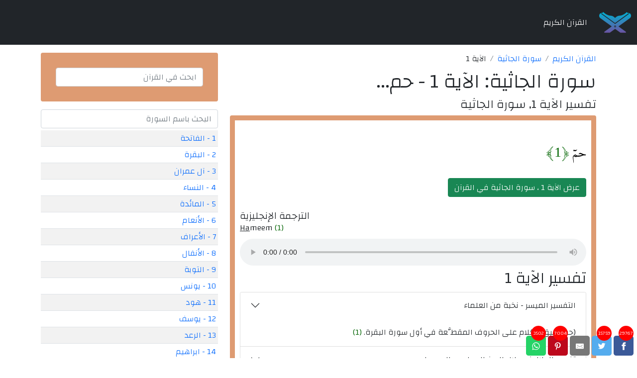

--- FILE ---
content_type: text/html; charset=UTF-8
request_url: https://www.quranglobal.net/ar/surah/al-jaathiya/aya-1/
body_size: 15163
content:
<!DOCTYPE html>
<html lang="ar" dir="rtl">
    <head>
        <meta http-equiv="Content-Type" content="text/html; charset=utf-8">
<meta name="viewport" content="width=device-width, initial-scale=1.0">
<title>الآية 1 - سورة الجاثية: (حم...)</title>
<meta name="description" content="تفسير الآية 1 - سورة الجاثية: (حم...) القراءة والاستماع والتنزيل">
<meta name="keywords" content="سورة الجاثية الآية 1">

<meta property="og:locale" content="ar" />
<meta property="og:url" content="https://www.quranglobal.net/ar/surah/al-jaathiya/aya-1/">
<meta property="og:type" content="article" />
<meta property="og:title" content="الآية 1 - سورة الجاثية: (حم...)" />
<meta property="og:description" content="تفسير الآية 1 - سورة الجاثية: (حم...) القراءة والاستماع والتنزيل">
<meta property="og:site_name" content="QuranGlobal.net" />
<meta property="og:image" content="https://www.quranglobal.net/modules/quran/data/images/ayas-2/al-jaathiya_1.jpg">
<meta property="og:image:width" content="675" />
<meta property="og:image:height" content="960" />
<meta property="og:image:alt" content="الآية 1 - سورة الجاثية: (حم...)" />

<meta name="twitter:card" content="summary">
<meta name="twitter:site" content="QuranGlobal.net" />
<meta name="twitter:title" content="الآية 1 - سورة الجاثية: (حم...)">
<meta name="twitter:description" content="تفسير الآية 1 - سورة الجاثية: (حم...) القراءة والاستماع والتنزيل">
<meta name="twitter:image" content="https://www.quranglobal.net/modules/quran/data/images/ayas-2/al-jaathiya_1.jpg" />
<meta name="twitter:image:alt" content="الآية 1 - سورة الجاثية: (حم...)">

<link rel="canonical" href="https://www.quranglobal.net/ar/surah/al-jaathiya/aya-1/" />
<link rel="apple-touch-icon" sizes="57x57" href="/favicons/apple-icon-57x57.png">
<link rel="apple-touch-icon" sizes="60x60" href="/favicons/apple-icon-60x60.png">
<link rel="apple-touch-icon" sizes="72x72" href="/favicons/apple-icon-72x72.png">
<link rel="apple-touch-icon" sizes="76x76" href="/favicons/apple-icon-76x76.png">
<link rel="apple-touch-icon" sizes="114x114" href="/favicons/apple-icon-114x114.png">
<link rel="apple-touch-icon" sizes="120x120" href="/favicons/apple-icon-120x120.png">
<link rel="apple-touch-icon" sizes="144x144" href="/favicons/apple-icon-144x144.png">
<link rel="apple-touch-icon" sizes="152x152" href="/favicons/apple-icon-152x152.png">
<link rel="apple-touch-icon" sizes="180x180" href="/favicons/apple-icon-180x180.png">
<link rel="icon shortcut" type="image/png" sizes="192x192"  href="/favicons/android-icon-192x192.png">
<link rel="icon" type="image/png" sizes="32x32" href="/favicons/favicon-32x32.png">
<link rel="icon" type="image/png" sizes="96x96" href="/favicons/favicon-96x96.png">
<link rel="icon" type="image/png" sizes="16x16" href="/favicons/favicon-16x16.png">
<meta name="msapplication-TileColor" content="#ffffff">
<meta name="msapplication-TileImage" content="/favicons/ms-icon-144x144.png">
<meta name="theme-color" content="#ffffff">

<meta name="robots" content="index, follow" />
<meta name="robots" content="all" />
    <link rel="stylesheet" href="https://www.quranglobal.net/libs/bootstrap-rtl/bootstrap.rtl.min.css" type="text/css" />
    <link rel="stylesheet" href="/style.css" type="text/css" />
    <link rel="stylesheet" href="/style-rtl.css" media="all">
    <link rel="stylesheet" href="/style-print.css" media="print">
    <link rel="stylesheet" href="/style-print-rtl.css" media="print">

<link rel="alternate" href="https://www.quranglobal.net/surah/al-jaathiya/aya-1/" hreflang="x-default">	
<link rel="alternate" href="https://www.quranglobal.net/surah/al-jaathiya/aya-1/" hreflang="en">	
<link rel="alternate" href="https://www.quranglobal.net/ur/surah/al-jaathiya/aya-1/" hreflang="ur">	
<link rel="alternate" href="https://www.quranglobal.net/id/surah/al-jaathiya/aya-1/" hreflang="id">	
<link rel="alternate" href="https://www.quranglobal.net/tr/surah/al-jaathiya/aya-1/" hreflang="tr">	

<link rel="manifest" href="/manifest.json">
<script type='text/javascript'>
    var website_data = {"lang": "ar", "absolute_url": "https://www.quranglobal.net", "absolute_url_lang": "https://www.quranglobal.net/ar", "ajax_url": "https://www.quranglobal.net/ajax.php"};
</script>
<script async src="https://pagead2.googlesyndication.com/pagead/js/adsbygoogle.js?client=ca-pub-6872751551938381"
     crossorigin="anonymous"></script><link rel="preconnect" href="https://fonts.googleapis.com/">
<!-- Global site tag (gtag.js) - Google Analytics -->
<script async src="https://www.googletagmanager.com/gtag/js?id=G-HS7KMSB2F3"></script>
<script>
  window.dataLayer = window.dataLayer || [];
  function gtag(){dataLayer.push(arguments);}
  gtag('js', new Date());

  gtag('config', 'G-HS7KMSB2F3');
</script>
<script>
    function waitFor(t, i) {
        var n = function (t, i) {
            return void 0 !== t[i[0]] && (!(i.length > 1) || n(t[i[0]], i.slice(1)))
        }, o = !1;
        if ("string" == typeof t && (o = !n(window, t.split("."))), "object" == typeof t)
            for (var e = 0; e < t.length; e++)
                n(window, t[e].split(".")) || (o = !0);
        if (o)
            return setTimeout(function () {
                waitFor(t, i)
            }, 10);
        "function" == typeof i && i()
    }
</script>
<meta property="fb:pages" content="107303228680923" />
        <link rel="stylesheet" href="https://www.quranglobal.net/modules/quran/style.css" type="text/css" />
                    <link rel="stylesheet" href="https://www.quranglobal.net/modules/quran/style-rtl.css" media="all">
            </head>
    <body>
        <div class="header">
    <nav class="navbar navbar-expand-lg navbar-dark bg-dark">
        <div class="container-fluid">
            <a class="navbar-brand" href="https://www.quranglobal.net/ar/"><img height="64" width="64" src="https://www.quranglobal.net/images/quran.png" alt="الصفحة الرئيسية Salatok.com"></a>
            <button class="navbar-toggler" type="button" data-bs-toggle="collapse" data-bs-target="#header-navbar-content" aria-controls="header-navbar-content" aria-expanded="false" aria-label="Toggle navigation">
                <span class="navbar-toggler-icon"></span>
            </button>
            <div class="collapse navbar-collapse" id="header-navbar-content">
                <ul class="navbar-nav me-auto mb-2 mb-lg-0">
                    <li class="nav-item">
                        <a class="nav-link active" aria-current="page" href="https://www.quranglobal.net/ar/">القرآن الكريم</a>
                    </li>
                </ul>
            </div>
        </div>
    </nav>
</div>        <div class="container">
            <div class="row mt-3">
                            
                <div class="content col-md-8">
                        <nav aria-label="breadcrumb" class="breadcrumb-nav">
        <ol class="breadcrumb mb-0" itemscope itemtype="https://schema.org/BreadcrumbList">
                            <li  itemprop="itemListElement" itemscope itemtype="https://schema.org/ListItem" class="breadcrumb-item">
                                            <a href="https://www.quranglobal.net/ar/" itemprop="item">
                            <span itemprop="name">القرآن الكريم</span>
                        </a>
                                        <meta itemprop="position" content="1" />
                </li>
                                <li  itemprop="itemListElement" itemscope itemtype="https://schema.org/ListItem" class="breadcrumb-item">
                                            <a href="https://www.quranglobal.net/ar/surah/al-jaathiya/" itemprop="item">
                            <span itemprop="name">سورة الجاثية</span>
                        </a>
                                        <meta itemprop="position" content="2" />
                </li>
                                <li  itemprop="itemListElement" itemscope itemtype="https://schema.org/ListItem" class="breadcrumb-item">
                                            <span itemprop="name">الآية 1</span>
                                        <meta itemprop="position" content="3" />
                </li>
                        </ol>    
    </nav>       
                        <h1>سورة الجاثية: الآية 1 - حم...</h1>
                    <h2 class="h4">تفسير الآية 1, سورة الجاثية</h2>
                    <div class="tafsir-page">
                        <div id="aya-1" class="aya tafsir-aya-c">
                            <div class="ar-aya aya-rtl quran-font">حمٓ <label>﴿1﴾</label></div>
                                                        <div class="mb-3 mt-3"><a class="btn btn-success" href="https://www.quranglobal.net/ar/surah/al-jaathiya/#aya-1">عرض الآية 1 ، سورة الجاثية في القرآن</a></div>                               
                                                                                    <div class="transliterated-aya-en aya-ltr"">
                                <h2 class="h5 mb-0">الترجمة الإنجليزية</h2>
                                <u>Ha</u>meem <label>(1)</label>
                            </div>
                            <div class="audio">
                                <audio controls class="w-100">
                                    <source src="https://download.quranicaudio.com/verses/Minshawi/Murattal/mp3/045001.mp3" type="audio/mpeg">
                                    Your browser does not support the audio element.
                                </audio>
                            </div>   
                                                            <h2>تفسير الآية 1</h2>
                                <div class="accordion" id="tafsir-aya-accordion">
                                                                                                                        <div class="accordion-item">
                                                <h2 class="accordion-header"  id="heading-1">
                                                    <button type="button" class="accordion-button collapsed" data-bs-toggle="collapse" data-bs-target="#tafsir-aya-collapse-1">التفسير الميسر - نخبة من العلماء</button>									
                                                </h2>
                                                <div id="tafsir-aya-collapse-1" class="accordion-collapse collapse show" aria-labelledby="heading-1" data-bs-parent="#tafsir-aya-accordion">
                                                    <div class="accordion-body">
                                                        (حم) سبق الكلام على الحروف المقطَّعة في أول سورة البقرة. <label>(1)</label>
                                                    </div>
                                                </div>
                                            </div>





                                                                                                                                                                    <div class="accordion-item">
                                                <h2 class="accordion-header"  id="heading-2">
                                                    <button type="button" class="accordion-button collapsed" data-bs-toggle="collapse" data-bs-target="#tafsir-aya-collapse-2">تفسير الجلالين - جلال الدين المحلي و السيوطي</button>									
                                                </h2>
                                                <div id="tafsir-aya-collapse-2" class="accordion-collapse collapse" aria-labelledby="heading-2" data-bs-parent="#tafsir-aya-accordion">
                                                    <div class="accordion-body">
                                                        «حم» الله أعلم بمراده به. <label>(1)</label>
                                                    </div>
                                                </div>
                                            </div>





                                                                                                                                                                    <div class="accordion-item">
                                                <h2 class="accordion-header"  id="heading-3">
                                                    <button type="button" class="accordion-button collapsed" data-bs-toggle="collapse" data-bs-target="#tafsir-aya-collapse-3">تفسير السعدي - عبد الرحمن بن ناصر بن عبد الله السعدي التميمي مفسر</button>									
                                                </h2>
                                                <div id="tafsir-aya-collapse-3" class="accordion-collapse collapse" aria-labelledby="heading-3" data-bs-parent="#tafsir-aya-accordion">
                                                    <div class="accordion-body">
                                                        تقدم تفسير الحروف المقطعة <label>(1)</label>
                                                    </div>
                                                </div>
                                            </div>





                                                                                                                                                                    <div class="accordion-item">
                                                <h2 class="accordion-header"  id="heading-4">
                                                    <button type="button" class="accordion-button collapsed" data-bs-toggle="collapse" data-bs-target="#tafsir-aya-collapse-4">تفسير ابن كثير - عماد الدين أبي الفداء إسماعيل بن كثير القرشي</button>									
                                                </h2>
                                                <div id="tafsir-aya-collapse-4" class="accordion-collapse collapse" aria-labelledby="heading-4" data-bs-parent="#tafsir-aya-accordion">
                                                    <div class="accordion-body">
                                                        قد اختلف المفسرون في الحروف المقطعة التي في أوائل السور فمنهم من قال هي مما استأثر الله بعلمه فردوا علمها إلى الله ولم يفسرها حكاه القرطبي في تفسره عن أبي بكر وعمر وعثمان وعلي وابن مسعود رضي الله عنهم أجمعين وقاله عامر الشعبي وسفيان الثوري والربيع بن خيثم واختاره أبو حاتم بن حبان.ومنهم من فسرها واختلف هؤلاء في معناها فقال عبدالرحمن بن زيد بن أسلم إنما هي أسماء السور.قال العلامة أبو القاسم محمود بن عمر الزمخشري في تفسيره وعليه إطباق الأكثر ونقل عن سيبويه أنه نص عليه ويعتضد لهذا بما ورد في الصحيحين عن أبي هريرة أن رسول الله صلى الله عليه وسلم كان يقرأ في صلاة الصبح يوم الجمعة "الم" السجدة و "هل أتى على الإنسان" وقال سفيان الثوري عن ابن أبي نجيح عن مجاهد أنه قال: الم وحم والمص وص.فواتح افتتح الله بها القرآن وكذا قال غيره عن مجاهد وقال مجاهد في رواية أبي حذيفة موسى بن مسعود عن شبل عن ابن أبي نجيح عنه أنه قال الم اسم من أسماء القرآن وهكذا وقال قتادة وزيد بن أسلم ولعل هذا يرجع إلى معنى قول عبدالرحمن بن زيد بن أسلم أنه اسم من أسماء السور فإن كل سورة يطلق عليها اسم القرآن فإنه يبعد أن يكون المص اسما للقرآن كله لأن المتبادر إلى فهم سامع من يقول قرأت المص إنما ذلك عبارة عن سورة الأعراف لا لمجموع القرآن والله أعلم.وقيل هي اسم من أسماء الله تعالى فقال عنها في فواتح السور من أسماء الله تعالى وكذلك قال سالم بن عبدالله وإسماعيل بن عبدالرحمن السدي الكبير وقال شعبة عن السدي بلغني أن ابن عباس قال الم اسم من أسماء الله الأعظم.هكذا رواه ابن أبي حاتم من حديث شعبة ورواه ابن جرير عن بندار عن ابن مهدي عن شعبة قال سألت السدي عن حم وطس والم فقال قال ابن عباس هي اسم الله الأعظم. <label>(1)</label>
                                                    </div>
                                                </div>
                                            </div>





                                                                                                                                                                    <div class="accordion-item">
                                                <h2 class="accordion-header"  id="heading-5">
                                                    <button type="button" class="accordion-button collapsed" data-bs-toggle="collapse" data-bs-target="#tafsir-aya-collapse-5">تفسير الوسيط لطنطاوي - محمد سيد طنطاوي</button>									
                                                </h2>
                                                <div id="tafsir-aya-collapse-5" class="accordion-collapse collapse" aria-labelledby="heading-5" data-bs-parent="#tafsir-aya-accordion">
                                                    <div class="accordion-body">
                                                        مقدمة وتمهيد1- سورة «الجاثية» هي السورة الخامسة والأربعون في ترتيب المصحف. وكان نزولها بعد سورة «الدخان» . وعدد آياتها سبع وثلاثون آية في المصحف الكوفي، وست وثلاثون في غيره، لاختلافهم في قوله- تعالى- حم، هل هو آية مستقلة أولا.2- وقد افتتحت هذه السورة بالثناء على القرآن الكريم، وبدعوة الناس إلى التدبر والتأمل في هذا الكون العجيب، وما اشتمل عليه من سموات وأرض، ومن ليل ونهار، ومن أمطار ورياح.. فإن هذا التأمل من شأنه أن يهدى إلى الحق، وإلى أن لهذا الكون إلها واحدا قادرا حكيما، هو الله رب العالمين.قال- تعالى-: تَنْزِيلُ الْكِتابِ مِنَ اللَّهِ الْعَزِيزِ الْحَكِيمِ. إِنَّ فِي السَّماواتِ وَالْأَرْضِ لَآياتٍ لِلْمُؤْمِنِينَ. وَفِي خَلْقِكُمْ وَما يَبُثُّ مِنْ دابَّةٍ آياتٌ لِقَوْمٍ يُوقِنُونَ.3- ثم توعد- سبحانه- بعد ذلك الأفاكين بأشد أنواع العذاب، لإصرارهم على كفرهم، واتخاذهم آيات الله هزوا.قال- تعالى-: وَيْلٌ لِكُلِّ أَفَّاكٍ أَثِيمٍ. يَسْمَعُ آياتِ اللَّهِ تُتْلى عَلَيْهِ، ثُمَّ يُصِرُّ مُسْتَكْبِراً كَأَنْ لَمْ يَسْمَعْها، فَبَشِّرْهُ بِعَذابٍ أَلِيمٍ. وَإِذا عَلِمَ مِنْ آياتِنا شَيْئاً اتَّخَذَها هُزُواً أُولئِكَ لَهُمْ عَذابٌ مُهِينٌ.4- ثم انتقلت السورة الكريمة إلى بيان جانب من نعم الله- تعالى- على خلقه، تلك النعم التي تتمثل في البحر وما اشتمل عليه من خيرات، وفي السموات والأرض وما فيهما من منافع.قال- سبحانه-: اللَّهُ الَّذِي سَخَّرَ لَكُمُ الْبَحْرَ لِتَجْرِيَ الْفُلْكُ فِيهِ بِأَمْرِهِ، وَلِتَبْتَغُوا مِنْ فَضْلِهِ، وَلَعَلَّكُمْ تَشْكُرُونَ. وَسَخَّرَ لَكُمْ ما فِي السَّماواتِ وَما فِي الْأَرْضِ جَمِيعاً مِنْهُ إِنَّ فِي ذلِكَ لَآياتٍ لِقَوْمٍ يَتَفَكَّرُونَ.5- ثم بين- سبحانه- موقف بنى إسرائيل من نعم الله- تعالى-، وكيف أنهم قابلوا ذلك بالاختلاف والبغي، ونهى- سبحانه- نبيه صلّى الله عليه وسلّم عن الاستماع إليهم، وبين أنه لا يستوي عنده- عز وجل- الذين اجترحوا السيئات، والذين عملوا الصالحات.فقال- تعالى-: أَمْ حَسِبَ الَّذِينَ اجْتَرَحُوا السَّيِّئاتِ، أَنْ نَجْعَلَهُمْ كَالَّذِينَ آمَنُوا وَعَمِلُوا الصَّالِحاتِ، سَواءً مَحْياهُمْ وَمَماتُهُمْ ساءَ ما يَحْكُمُونَ. وَخَلَقَ اللَّهُ السَّماواتِ وَالْأَرْضَ بِالْحَقِّ، وَلِتُجْزى كُلُّ نَفْسٍ بِما كَسَبَتْ وَهُمْ لا يُظْلَمُونَ.ثم حكى بعض الأقوال الباطلة التي تفوه بها الكافرون، ورد عليها بما يزهقها ويثبت كذبها، قال- تعالى-: وَقالُوا ما هِيَ إِلَّا حَياتُنَا الدُّنْيا نَمُوتُ وَنَحْيا وَما يُهْلِكُنا إِلَّا الدَّهْرُ، وَما لَهُمْ بِذلِكَ مِنْ عِلْمٍ إِنْ هُمْ إِلَّا يَظُنُّونَ. وَإِذا تُتْلى عَلَيْهِمْ آياتُنا بَيِّناتٍ ما كانَ حُجَّتَهُمْ إِلَّا أَنْ قالُوا ائْتُوا بِآبائِنا إِنْ كُنْتُمْ صادِقِينَ. قُلِ اللَّهُ يُحْيِيكُمْ، ثُمَّ يُمِيتُكُمْ ثُمَّ يَجْمَعُكُمْ إِلى يَوْمِ الْقِيامَةِ لا رَيْبَ فِيهِ. وَلكِنَّ أَكْثَرَ النَّاسِ لا يَعْلَمُونَ.6- ثم أخذت السورة الكريمة في أواخرها، في بيان أهوال يوم القيامة، وفي بيان عاقبة الأخيار وعاقبة الأشرار.قال- تعالى-: فَأَمَّا الَّذِينَ آمَنُوا وَعَمِلُوا الصَّالِحاتِ فَيُدْخِلُهُمْ رَبُّهُمْ فِي رَحْمَتِهِ ذلِكَ هُوَ الْفَوْزُ الْمُبِينُ. وَأَمَّا الَّذِينَ كَفَرُوا، أَفَلَمْ تَكُنْ آياتِي تُتْلى عَلَيْكُمْ، فَاسْتَكْبَرْتُمْ وَكُنْتُمْ قَوْماً مُجْرِمِينَ.7- ثم ختم- سبحانه- السورة الكريمة بالثناء على ذاته بما هو أهله، فقال- تعالى-: فَلِلَّهِ الْحَمْدُ رَبِّ السَّماواتِ وَرَبِّ الْأَرْضِ، رَبِّ الْعالَمِينَ، وَلَهُ الْكِبْرِياءُ فِي السَّماواتِ وَالْأَرْضِ وَهُوَ الْعَزِيزُ الْحَكِيمُ.هذا، والمتدبر في هذه السورة الكريمة، يراها تدعو الناس إلى التفكر فيما اشتمل عليه هذا الكون من آيات دالة على وحدانية الله- تعالى- وكمال قدرته، كما أنه يراها تحكى بشيء من التفصيل أقوال المشركين وترد عليها، وتبين سوء عاقبتهم كما يراها تسوق ألوانا من نعم الله على خلقه، وتدعو المؤمنين إلى التمسك بكتاب ربهم، وتبشرهم بأنهم متى فعلوا ذلك ظفروا برضوان الله تعالى وثوابه.فأما الذين آمنوا وعملوا الصالحات فيدخلهم ربهم في رحمته، ذلك هو الفوز المبين، كما يراها تهتم بتفصيل الحديث عن أهوال يوم القيامة، لكي يفيء الناس إلى رشدهم، ويستعدوا لاستقبال هذا اليوم بالإيمان والعمل الصالح.قال- تعالى-: وَتَرى كُلَّ أُمَّةٍ جاثِيَةً، كُلُّ أُمَّةٍ تُدْعى إِلى كِتابِهَا، الْيَوْمَ تُجْزَوْنَ ما كُنْتُمْ تَعْمَلُونَ. هذا كِتابُنا يَنْطِقُ عَلَيْكُمْ بِالْحَقِّ، إِنَّا كُنَّا نَسْتَنْسِخُ ما كُنْتُمْ تَعْمَلُونَ.نسأل الله- تعالى- أن ينجينا من أهوال هذا اليوم، وأن يحشرنا مع النبيين والصديقين والشهداء والصالحين وحسن أولئك رفيقا. ذلك الفضل من الله، وكفى بالله عليما.وصلى الله على سيدنا محمد وعلى آله وصحبه وسلم.سورة " الجاثية " من السور التى افتتحت ببعض حروف التهجى ، وقد سبق أن قلنا ، إن هذه الحروف الرأى الراجح فى معناها ، أنها سيقت للتنبيه على إعجاز القرآن ، وعلى أنه من عند الله - عز وجل - . <label>(1)</label>
                                                    </div>
                                                </div>
                                            </div>





                                                                                                                                                                    <div class="accordion-item">
                                                <h2 class="accordion-header"  id="heading-6">
                                                    <button type="button" class="accordion-button collapsed" data-bs-toggle="collapse" data-bs-target="#tafsir-aya-collapse-6">تفسير البغوي - الحسين بن مسعود البغوي أبو محمد</button>									
                                                </h2>
                                                <div id="tafsir-aya-collapse-6" class="accordion-collapse collapse" aria-labelledby="heading-6" data-bs-parent="#tafsir-aya-accordion">
                                                    <div class="accordion-body">
                                                        مكية، " حم " <label>(1)</label>
                                                    </div>
                                                </div>
                                            </div>





                                                                                                                                                                    <div class="accordion-item">
                                                <h2 class="accordion-header"  id="heading-7">
                                                    <button type="button" class="accordion-button collapsed" data-bs-toggle="collapse" data-bs-target="#tafsir-aya-collapse-7">تفسير القرطبي - أبو عبد الله محمد بن أحمد الأنصاري القرطبي</button>									
                                                </h2>
                                                <div id="tafsir-aya-collapse-7" class="accordion-collapse collapse" aria-labelledby="heading-7" data-bs-parent="#tafsir-aya-accordion">
                                                    <div class="accordion-body">
                                                        سورة الجاثية مكية كلها في قول الحسن وجابر وعكرمة .وقال ابن عباس وقتادة : إلا آية , هي " قل للذين آمنوا يغفروا للذين لا يرجون أيام الله " [ الجاثية : 14 ] نزلت بالمدينة في عمر بن الخطاب رضي الله عنه ; ذكره الماوردي .وقال المهدوي والنحاس عن ابن عباس : إنها نزلت في عمر رضي الله عنه , شتمه رجل من المشركين بمكة قبل الهجرة .فأراد أن يبطش به , فأنزل الله عز وجل : " قل للذين آمنوا يغفروا للذين لا يرجون أيام الله " [ الجاثية : 14 ] ثم نسخت بقوله : " فاقتلوا المشركين حيث وجدتموهم " [ التوبة : 5 ] .فالسورة كلها مكية على هذا من غير خلاف .وهي سبع وثلاثون آية .وقيل ست .اختلف في معناه ; فقال عكرمة : قال النبي صلى الله عليه وسلم : ( " حم " اسم من أسماء الله تعالى وهي مفاتيح خزائن ربك ) قال ابن عباس : " حم " اسم الله الأعظم .وعنه : " الر " و " حم " و " ن " حروف الرحمن مقطعة .وعنه أيضا : اسم من أسماء الله تعالى أقسم به .وقال قتادة : إنه اسم من أسماء القرآن .مجاهد : فواتح السور .وقال عطاء الخراساني : الحاء افتتاح اسمه حميد وحنان وحليم وحكيم , والميم افتتاح اسمه ملك ومجيد ومنان ومتكبر ومصور ; يدل عليه ما روى أنس أن أعرابيا سأل النبي صلى الله عليه وسلم : ما " حم " فإنا لا نعرفها في لساننا ؟ فقال النبي صلى الله عليه وسلم : ( بدء أسماء وفواتح سور ) وقال الضحاك والكسائي : معناه قضي ما هو كائن .كأنه أراد الإشارة إلى تهجي " حم " ; لأنها تصير حم بضم الحاء وتشديد الميم ; أي قضي ووقع .وقال كعب بن مالك : فلما تلاقيناهم ودارت بنا الرحى وليس لأمر حمه الله مدفع وعنه أيضا : إن المعنى حم أمر الله أي قرب ; كما قال الشاعر : قد حم يومي فسر قوم قوم بهم غفلة ونوم ومنه سميت الحمى ; لأنها تقرب من المنية .والمعنى المراد قرب نصره لأوليائه , وانتقامه من أعدائه كيوم بدر .وقيل : حروف هجاء ; قال الجرمي : ولهذا تقرأ ساكنة الحروف فخرجت مخرج التهجي وإذا سميت سورة بشيء من هذه الحروف أعربت ; فتقول : قرأت " حم " فتنصب ; قال الشاعر : يذكرني حاميم والرمح شاجر فهلا تلا حاميم قبل التقدم وقرأ عيسى بن عمر الثقفي : " حم " بفتح الميم على معنى اقرأ حم أو لالتقاء الساكنين .ابن أبي إسحاق وأبو السمال بكسرها .والإمالة والكسر للالتقاء الساكنين , أو على وجه القسم .وقرأ أبو جعفر بقطع الحاء من الميم .الباقون بالوصل .وكذلك في " حم .عسق " .وقرأ أبو عمرو وأبو بكر وحمزة والكسائي وخلف وابن ذكوان بالإمالة في الحاء .وروي عن أبي عمرو بين اللفظين وهي قراءة نافع وأبي جعفر وشيبة .الباقون بالفتح مشبعا . <label>(1)</label>
                                                    </div>
                                                </div>
                                            </div>





                                                                                                                                                                    <div class="accordion-item">
                                                <h2 class="accordion-header"  id="heading-8">
                                                    <button type="button" class="accordion-button collapsed" data-bs-toggle="collapse" data-bs-target="#tafsir-aya-collapse-8">تفسير الطبري - الإمام أبو جعفر الطبري</button>									
                                                </h2>
                                                <div id="tafsir-aya-collapse-8" class="accordion-collapse collapse" aria-labelledby="heading-8" data-bs-parent="#tafsir-aya-accordion">
                                                    <div class="accordion-body">
                                                        القول في تأويل قوله تعالى :  حم (1)قد تقدم بياننا في معنى قوله (حم) . <label>(1)</label>
                                                    </div>
                                                </div>
                                            </div>





                                                                                                                                                                    <div class="accordion-item">
                                                <h2 class="accordion-header"  id="heading-92">
                                                    <button type="button" class="accordion-button collapsed" data-bs-toggle="collapse" data-bs-target="#tafsir-aya-collapse-92">تنوير المقباس من تفسير ابن عباس - عبد الله بن عباس بن عبد المطلب الهاشمي</button>									
                                                </h2>
                                                <div id="tafsir-aya-collapse-92" class="accordion-collapse collapse" aria-labelledby="heading-92" data-bs-parent="#tafsir-aya-accordion">
                                                    <div class="accordion-body">
                                                        .حم (1)تقدم القول في نظائره ، وهذه جملة مستقلة . <label>(1)</label>
                                                    </div>
                                                </div>
                                            </div>





                                                                                                                </div>
                                                    </div>
                    </div>
                    <div class="quran-page-image text-center">
                        <img alt="الآية 1 - سورة الجاثية: (حم...)" width="1024" src="https://www.quranglobal.net/modules/quran/data/images/ayas-2/al-jaathiya_1.jpg">
                    </div>
                </div>
                <div class="sidebar col-md-4">
                    <div class="search-box mb-3"> 
    <div class="search-box-inner">
        <input class="form-control search-word search-aya" type="search" value="" placeholder="ابحث في القرآن" aria-label="Search">

    </div>
</div>
<input class="form-control mb-1" id="search-table" type="text" placeholder="البحث باسم السورة" onkeyup="search_table()"> 
<table id="table" class="table table-sm table-hover table-striped">
    <tbody>
                    <tr>   
                <td>
                    <a href="https://www.quranglobal.net/ar/surah/al-faatiha/">
                        1 - <span class="surah-name">الفاتحة </span><span class="surah-name d-none"> الفاتحة</span></a>
                </td>
            </tr>
                    <tr>   
                <td>
                    <a href="https://www.quranglobal.net/ar/surah/al-baqara/">
                        2 - <span class="surah-name">البقرة </span><span class="surah-name d-none"> البقرة</span></a>
                </td>
            </tr>
                    <tr>   
                <td>
                    <a href="https://www.quranglobal.net/ar/surah/aal-i-imraan/">
                        3 - <span class="surah-name">آل عمران </span><span class="surah-name d-none"> آل عمران</span></a>
                </td>
            </tr>
                    <tr>   
                <td>
                    <a href="https://www.quranglobal.net/ar/surah/an-nisaa/">
                        4 - <span class="surah-name">النساء </span><span class="surah-name d-none"> النساء</span></a>
                </td>
            </tr>
                    <tr>   
                <td>
                    <a href="https://www.quranglobal.net/ar/surah/al-maaida/">
                        5 - <span class="surah-name">المائدة </span><span class="surah-name d-none"> المائدة</span></a>
                </td>
            </tr>
                    <tr>   
                <td>
                    <a href="https://www.quranglobal.net/ar/surah/al-anaam/">
                        6 - <span class="surah-name">الأنعام </span><span class="surah-name d-none"> الأنعام</span></a>
                </td>
            </tr>
                    <tr>   
                <td>
                    <a href="https://www.quranglobal.net/ar/surah/al-araaf/">
                        7 - <span class="surah-name">الأعراف </span><span class="surah-name d-none"> الأعراف</span></a>
                </td>
            </tr>
                    <tr>   
                <td>
                    <a href="https://www.quranglobal.net/ar/surah/al-anfaal/">
                        8 - <span class="surah-name">الأنفال </span><span class="surah-name d-none"> الأنفال</span></a>
                </td>
            </tr>
                    <tr>   
                <td>
                    <a href="https://www.quranglobal.net/ar/surah/at-tawba/">
                        9 - <span class="surah-name">التوبة </span><span class="surah-name d-none"> التوبة</span></a>
                </td>
            </tr>
                    <tr>   
                <td>
                    <a href="https://www.quranglobal.net/ar/surah/yunus/">
                        10 - <span class="surah-name">يونس </span><span class="surah-name d-none"> يونس</span></a>
                </td>
            </tr>
                    <tr>   
                <td>
                    <a href="https://www.quranglobal.net/ar/surah/hud/">
                        11 - <span class="surah-name">هود </span><span class="surah-name d-none"> هود</span></a>
                </td>
            </tr>
                    <tr>   
                <td>
                    <a href="https://www.quranglobal.net/ar/surah/yusuf/">
                        12 - <span class="surah-name">يوسف </span><span class="surah-name d-none"> يوسف</span></a>
                </td>
            </tr>
                    <tr>   
                <td>
                    <a href="https://www.quranglobal.net/ar/surah/ar-rad/">
                        13 - <span class="surah-name">الرعد </span><span class="surah-name d-none"> الرعد</span></a>
                </td>
            </tr>
                    <tr>   
                <td>
                    <a href="https://www.quranglobal.net/ar/surah/ibrahim/">
                        14 - <span class="surah-name">ابراهيم </span><span class="surah-name d-none"> ابراهيم</span></a>
                </td>
            </tr>
                    <tr>   
                <td>
                    <a href="https://www.quranglobal.net/ar/surah/al-hijr/">
                        15 - <span class="surah-name">الحجر </span><span class="surah-name d-none"> الحجر</span></a>
                </td>
            </tr>
                    <tr>   
                <td>
                    <a href="https://www.quranglobal.net/ar/surah/an-nahl/">
                        16 - <span class="surah-name">النحل </span><span class="surah-name d-none"> النحل</span></a>
                </td>
            </tr>
                    <tr>   
                <td>
                    <a href="https://www.quranglobal.net/ar/surah/al-israa/">
                        17 - <span class="surah-name">الإسراء </span><span class="surah-name d-none"> الإسراء</span></a>
                </td>
            </tr>
                    <tr>   
                <td>
                    <a href="https://www.quranglobal.net/ar/surah/al-kahf/">
                        18 - <span class="surah-name">الكهف </span><span class="surah-name d-none"> الكهف</span></a>
                </td>
            </tr>
                    <tr>   
                <td>
                    <a href="https://www.quranglobal.net/ar/surah/maryam/">
                        19 - <span class="surah-name">مريم </span><span class="surah-name d-none"> مريم</span></a>
                </td>
            </tr>
                    <tr>   
                <td>
                    <a href="https://www.quranglobal.net/ar/surah/taa-haa/">
                        20 - <span class="surah-name">طه </span><span class="surah-name d-none"> طه</span></a>
                </td>
            </tr>
                    <tr>   
                <td>
                    <a href="https://www.quranglobal.net/ar/surah/al-anbiyaa/">
                        21 - <span class="surah-name">الأنبياء </span><span class="surah-name d-none"> الأنبياء</span></a>
                </td>
            </tr>
                    <tr>   
                <td>
                    <a href="https://www.quranglobal.net/ar/surah/al-hajj/">
                        22 - <span class="surah-name">الحج </span><span class="surah-name d-none"> الحج</span></a>
                </td>
            </tr>
                    <tr>   
                <td>
                    <a href="https://www.quranglobal.net/ar/surah/al-muminoon/">
                        23 - <span class="surah-name">المؤمنون </span><span class="surah-name d-none"> المؤمنون</span></a>
                </td>
            </tr>
                    <tr>   
                <td>
                    <a href="https://www.quranglobal.net/ar/surah/an-noor/">
                        24 - <span class="surah-name">النور </span><span class="surah-name d-none"> النور</span></a>
                </td>
            </tr>
                    <tr>   
                <td>
                    <a href="https://www.quranglobal.net/ar/surah/al-furqaan/">
                        25 - <span class="surah-name">الفرقان </span><span class="surah-name d-none"> الفرقان</span></a>
                </td>
            </tr>
                    <tr>   
                <td>
                    <a href="https://www.quranglobal.net/ar/surah/ash-shuaraa/">
                        26 - <span class="surah-name">الشعراء </span><span class="surah-name d-none"> الشعراء</span></a>
                </td>
            </tr>
                    <tr>   
                <td>
                    <a href="https://www.quranglobal.net/ar/surah/an-naml/">
                        27 - <span class="surah-name">النمل </span><span class="surah-name d-none"> النمل</span></a>
                </td>
            </tr>
                    <tr>   
                <td>
                    <a href="https://www.quranglobal.net/ar/surah/al-qasas/">
                        28 - <span class="surah-name">القصص </span><span class="surah-name d-none"> القصص</span></a>
                </td>
            </tr>
                    <tr>   
                <td>
                    <a href="https://www.quranglobal.net/ar/surah/al-ankaboot/">
                        29 - <span class="surah-name">العنكبوت </span><span class="surah-name d-none"> العنكبوت</span></a>
                </td>
            </tr>
                    <tr>   
                <td>
                    <a href="https://www.quranglobal.net/ar/surah/ar-room/">
                        30 - <span class="surah-name">الروم </span><span class="surah-name d-none"> الروم</span></a>
                </td>
            </tr>
                    <tr>   
                <td>
                    <a href="https://www.quranglobal.net/ar/surah/luqman/">
                        31 - <span class="surah-name">لقمان </span><span class="surah-name d-none"> لقمان</span></a>
                </td>
            </tr>
                    <tr>   
                <td>
                    <a href="https://www.quranglobal.net/ar/surah/as-sajda/">
                        32 - <span class="surah-name">السجدة </span><span class="surah-name d-none"> السجدة</span></a>
                </td>
            </tr>
                    <tr>   
                <td>
                    <a href="https://www.quranglobal.net/ar/surah/al-ahzaab/">
                        33 - <span class="surah-name">الأحزاب </span><span class="surah-name d-none"> الأحزاب</span></a>
                </td>
            </tr>
                    <tr>   
                <td>
                    <a href="https://www.quranglobal.net/ar/surah/saba/">
                        34 - <span class="surah-name">سبإ </span><span class="surah-name d-none"> سبإ</span></a>
                </td>
            </tr>
                    <tr>   
                <td>
                    <a href="https://www.quranglobal.net/ar/surah/faatir/">
                        35 - <span class="surah-name">فاطر </span><span class="surah-name d-none"> فاطر</span></a>
                </td>
            </tr>
                    <tr>   
                <td>
                    <a href="https://www.quranglobal.net/ar/surah/yaseen/">
                        36 - <span class="surah-name">يس </span><span class="surah-name d-none"> يس</span></a>
                </td>
            </tr>
                    <tr>   
                <td>
                    <a href="https://www.quranglobal.net/ar/surah/as-saaffaat/">
                        37 - <span class="surah-name">الصافات </span><span class="surah-name d-none"> الصافات</span></a>
                </td>
            </tr>
                    <tr>   
                <td>
                    <a href="https://www.quranglobal.net/ar/surah/saad/">
                        38 - <span class="surah-name">ص </span><span class="surah-name d-none"> ص</span></a>
                </td>
            </tr>
                    <tr>   
                <td>
                    <a href="https://www.quranglobal.net/ar/surah/az-zumar/">
                        39 - <span class="surah-name">الزمر </span><span class="surah-name d-none"> الزمر</span></a>
                </td>
            </tr>
                    <tr>   
                <td>
                    <a href="https://www.quranglobal.net/ar/surah/al-ghaafir/">
                        40 - <span class="surah-name">غافر </span><span class="surah-name d-none"> غافر</span></a>
                </td>
            </tr>
                    <tr>   
                <td>
                    <a href="https://www.quranglobal.net/ar/surah/fussilat/">
                        41 - <span class="surah-name">فصلت </span><span class="surah-name d-none"> فصلت</span></a>
                </td>
            </tr>
                    <tr>   
                <td>
                    <a href="https://www.quranglobal.net/ar/surah/ash-shura/">
                        42 - <span class="surah-name">الشورى </span><span class="surah-name d-none"> الشورى</span></a>
                </td>
            </tr>
                    <tr>   
                <td>
                    <a href="https://www.quranglobal.net/ar/surah/az-zukhruf/">
                        43 - <span class="surah-name">الزخرف </span><span class="surah-name d-none"> الزخرف</span></a>
                </td>
            </tr>
                    <tr>   
                <td>
                    <a href="https://www.quranglobal.net/ar/surah/ad-dukhaan/">
                        44 - <span class="surah-name">الدخان </span><span class="surah-name d-none"> الدخان</span></a>
                </td>
            </tr>
                    <tr>   
                <td>
                    <a href="https://www.quranglobal.net/ar/surah/al-jaathiya/">
                        45 - <span class="surah-name">الجاثية </span><span class="surah-name d-none"> الجاثية</span></a>
                </td>
            </tr>
                    <tr>   
                <td>
                    <a href="https://www.quranglobal.net/ar/surah/al-ahqaf/">
                        46 - <span class="surah-name">الأحقاف </span><span class="surah-name d-none"> الأحقاف</span></a>
                </td>
            </tr>
                    <tr>   
                <td>
                    <a href="https://www.quranglobal.net/ar/surah/muhammad/">
                        47 - <span class="surah-name">محمد </span><span class="surah-name d-none"> محمد</span></a>
                </td>
            </tr>
                    <tr>   
                <td>
                    <a href="https://www.quranglobal.net/ar/surah/al-fath/">
                        48 - <span class="surah-name">الفتح </span><span class="surah-name d-none"> الفتح</span></a>
                </td>
            </tr>
                    <tr>   
                <td>
                    <a href="https://www.quranglobal.net/ar/surah/al-hujuraat/">
                        49 - <span class="surah-name">الحجرات </span><span class="surah-name d-none"> الحجرات</span></a>
                </td>
            </tr>
                    <tr>   
                <td>
                    <a href="https://www.quranglobal.net/ar/surah/qaaf/">
                        50 - <span class="surah-name">ق </span><span class="surah-name d-none"> ق</span></a>
                </td>
            </tr>
                    <tr>   
                <td>
                    <a href="https://www.quranglobal.net/ar/surah/adh-dhaariyat/">
                        51 - <span class="surah-name">الذاريات </span><span class="surah-name d-none"> الذاريات</span></a>
                </td>
            </tr>
                    <tr>   
                <td>
                    <a href="https://www.quranglobal.net/ar/surah/at-tur/">
                        52 - <span class="surah-name">الطور </span><span class="surah-name d-none"> الطور</span></a>
                </td>
            </tr>
                    <tr>   
                <td>
                    <a href="https://www.quranglobal.net/ar/surah/an-najm/">
                        53 - <span class="surah-name">النجم </span><span class="surah-name d-none"> النجم</span></a>
                </td>
            </tr>
                    <tr>   
                <td>
                    <a href="https://www.quranglobal.net/ar/surah/al-qamar/">
                        54 - <span class="surah-name">القمر </span><span class="surah-name d-none"> القمر</span></a>
                </td>
            </tr>
                    <tr>   
                <td>
                    <a href="https://www.quranglobal.net/ar/surah/ar-rahmaan/">
                        55 - <span class="surah-name">الرحمن </span><span class="surah-name d-none"> الرحمن</span></a>
                </td>
            </tr>
                    <tr>   
                <td>
                    <a href="https://www.quranglobal.net/ar/surah/al-waaqia/">
                        56 - <span class="surah-name">الواقعة </span><span class="surah-name d-none"> الواقعة</span></a>
                </td>
            </tr>
                    <tr>   
                <td>
                    <a href="https://www.quranglobal.net/ar/surah/al-hadid/">
                        57 - <span class="surah-name">الحديد </span><span class="surah-name d-none"> الحديد</span></a>
                </td>
            </tr>
                    <tr>   
                <td>
                    <a href="https://www.quranglobal.net/ar/surah/al-mujaadila/">
                        58 - <span class="surah-name">المجادلة </span><span class="surah-name d-none"> المجادلة</span></a>
                </td>
            </tr>
                    <tr>   
                <td>
                    <a href="https://www.quranglobal.net/ar/surah/al-hashr/">
                        59 - <span class="surah-name">الحشر </span><span class="surah-name d-none"> الحشر</span></a>
                </td>
            </tr>
                    <tr>   
                <td>
                    <a href="https://www.quranglobal.net/ar/surah/al-mumtahana/">
                        60 - <span class="surah-name">الممتحنة </span><span class="surah-name d-none"> الممتحنة</span></a>
                </td>
            </tr>
                    <tr>   
                <td>
                    <a href="https://www.quranglobal.net/ar/surah/as-saff/">
                        61 - <span class="surah-name">الصف </span><span class="surah-name d-none"> الصف</span></a>
                </td>
            </tr>
                    <tr>   
                <td>
                    <a href="https://www.quranglobal.net/ar/surah/al-jumua/">
                        62 - <span class="surah-name">الجمعة </span><span class="surah-name d-none"> الجمعة</span></a>
                </td>
            </tr>
                    <tr>   
                <td>
                    <a href="https://www.quranglobal.net/ar/surah/al-munaafiqoon/">
                        63 - <span class="surah-name">المنافقون </span><span class="surah-name d-none"> المنافقون</span></a>
                </td>
            </tr>
                    <tr>   
                <td>
                    <a href="https://www.quranglobal.net/ar/surah/at-taghaabun/">
                        64 - <span class="surah-name">التغابن </span><span class="surah-name d-none"> التغابن</span></a>
                </td>
            </tr>
                    <tr>   
                <td>
                    <a href="https://www.quranglobal.net/ar/surah/at-talaaq/">
                        65 - <span class="surah-name">الطلاق </span><span class="surah-name d-none"> الطلاق</span></a>
                </td>
            </tr>
                    <tr>   
                <td>
                    <a href="https://www.quranglobal.net/ar/surah/at-tahrim/">
                        66 - <span class="surah-name">التحريم </span><span class="surah-name d-none"> التحريم</span></a>
                </td>
            </tr>
                    <tr>   
                <td>
                    <a href="https://www.quranglobal.net/ar/surah/al-mulk/">
                        67 - <span class="surah-name">الملك </span><span class="surah-name d-none"> الملك</span></a>
                </td>
            </tr>
                    <tr>   
                <td>
                    <a href="https://www.quranglobal.net/ar/surah/al-qalam/">
                        68 - <span class="surah-name">القلم </span><span class="surah-name d-none"> القلم</span></a>
                </td>
            </tr>
                    <tr>   
                <td>
                    <a href="https://www.quranglobal.net/ar/surah/al-haaqqa/">
                        69 - <span class="surah-name">الحاقة </span><span class="surah-name d-none"> الحاقة</span></a>
                </td>
            </tr>
                    <tr>   
                <td>
                    <a href="https://www.quranglobal.net/ar/surah/al-maaarij/">
                        70 - <span class="surah-name">المعارج </span><span class="surah-name d-none"> المعارج</span></a>
                </td>
            </tr>
                    <tr>   
                <td>
                    <a href="https://www.quranglobal.net/ar/surah/nooh/">
                        71 - <span class="surah-name">نوح </span><span class="surah-name d-none"> نوح</span></a>
                </td>
            </tr>
                    <tr>   
                <td>
                    <a href="https://www.quranglobal.net/ar/surah/al-jinn/">
                        72 - <span class="surah-name">الجن </span><span class="surah-name d-none"> الجن</span></a>
                </td>
            </tr>
                    <tr>   
                <td>
                    <a href="https://www.quranglobal.net/ar/surah/al-muzzammil/">
                        73 - <span class="surah-name">المزمل </span><span class="surah-name d-none"> المزمل</span></a>
                </td>
            </tr>
                    <tr>   
                <td>
                    <a href="https://www.quranglobal.net/ar/surah/al-muddaththir/">
                        74 - <span class="surah-name">المدثر </span><span class="surah-name d-none"> المدثر</span></a>
                </td>
            </tr>
                    <tr>   
                <td>
                    <a href="https://www.quranglobal.net/ar/surah/al-qiyaama/">
                        75 - <span class="surah-name">القيامة </span><span class="surah-name d-none"> القيامة</span></a>
                </td>
            </tr>
                    <tr>   
                <td>
                    <a href="https://www.quranglobal.net/ar/surah/al-insaan/">
                        76 - <span class="surah-name">الانسان </span><span class="surah-name d-none"> الانسان</span></a>
                </td>
            </tr>
                    <tr>   
                <td>
                    <a href="https://www.quranglobal.net/ar/surah/al-mursalaat/">
                        77 - <span class="surah-name">المرسلات </span><span class="surah-name d-none"> المرسلات</span></a>
                </td>
            </tr>
                    <tr>   
                <td>
                    <a href="https://www.quranglobal.net/ar/surah/an-naba/">
                        78 - <span class="surah-name">النبإ </span><span class="surah-name d-none"> النبإ</span></a>
                </td>
            </tr>
                    <tr>   
                <td>
                    <a href="https://www.quranglobal.net/ar/surah/an-naaziaat/">
                        79 - <span class="surah-name">النازعات </span><span class="surah-name d-none"> النازعات</span></a>
                </td>
            </tr>
                    <tr>   
                <td>
                    <a href="https://www.quranglobal.net/ar/surah/abasa/">
                        80 - <span class="surah-name">عبس </span><span class="surah-name d-none"> عبس</span></a>
                </td>
            </tr>
                    <tr>   
                <td>
                    <a href="https://www.quranglobal.net/ar/surah/at-takwir/">
                        81 - <span class="surah-name">التكوير </span><span class="surah-name d-none"> التكوير</span></a>
                </td>
            </tr>
                    <tr>   
                <td>
                    <a href="https://www.quranglobal.net/ar/surah/al-infitaar/">
                        82 - <span class="surah-name">الإنفطار </span><span class="surah-name d-none"> الإنفطار</span></a>
                </td>
            </tr>
                    <tr>   
                <td>
                    <a href="https://www.quranglobal.net/ar/surah/al-mutaffifin/">
                        83 - <span class="surah-name">المطففين </span><span class="surah-name d-none"> المطففين</span></a>
                </td>
            </tr>
                    <tr>   
                <td>
                    <a href="https://www.quranglobal.net/ar/surah/al-inshiqaaq/">
                        84 - <span class="surah-name">الإنشقاق </span><span class="surah-name d-none"> الإنشقاق</span></a>
                </td>
            </tr>
                    <tr>   
                <td>
                    <a href="https://www.quranglobal.net/ar/surah/al-burooj/">
                        85 - <span class="surah-name">البروج </span><span class="surah-name d-none"> البروج</span></a>
                </td>
            </tr>
                    <tr>   
                <td>
                    <a href="https://www.quranglobal.net/ar/surah/at-taariq/">
                        86 - <span class="surah-name">الطارق </span><span class="surah-name d-none"> الطارق</span></a>
                </td>
            </tr>
                    <tr>   
                <td>
                    <a href="https://www.quranglobal.net/ar/surah/al-alaa/">
                        87 - <span class="surah-name">الأعلى </span><span class="surah-name d-none"> الأعلى</span></a>
                </td>
            </tr>
                    <tr>   
                <td>
                    <a href="https://www.quranglobal.net/ar/surah/al-ghaashiya/">
                        88 - <span class="surah-name">الغاشية </span><span class="surah-name d-none"> الغاشية</span></a>
                </td>
            </tr>
                    <tr>   
                <td>
                    <a href="https://www.quranglobal.net/ar/surah/al-fajr/">
                        89 - <span class="surah-name">الفجر </span><span class="surah-name d-none"> الفجر</span></a>
                </td>
            </tr>
                    <tr>   
                <td>
                    <a href="https://www.quranglobal.net/ar/surah/al-balad/">
                        90 - <span class="surah-name">البلد </span><span class="surah-name d-none"> البلد</span></a>
                </td>
            </tr>
                    <tr>   
                <td>
                    <a href="https://www.quranglobal.net/ar/surah/ash-shams/">
                        91 - <span class="surah-name">الشمس </span><span class="surah-name d-none"> الشمس</span></a>
                </td>
            </tr>
                    <tr>   
                <td>
                    <a href="https://www.quranglobal.net/ar/surah/al-lail/">
                        92 - <span class="surah-name">الليل </span><span class="surah-name d-none"> الليل</span></a>
                </td>
            </tr>
                    <tr>   
                <td>
                    <a href="https://www.quranglobal.net/ar/surah/ad-dhuhaa/">
                        93 - <span class="surah-name">الضحى </span><span class="surah-name d-none"> الضحى</span></a>
                </td>
            </tr>
                    <tr>   
                <td>
                    <a href="https://www.quranglobal.net/ar/surah/ash-sharh/">
                        94 - <span class="surah-name">الشرح </span><span class="surah-name d-none"> الشرح</span></a>
                </td>
            </tr>
                    <tr>   
                <td>
                    <a href="https://www.quranglobal.net/ar/surah/at-tin/">
                        95 - <span class="surah-name">التين </span><span class="surah-name d-none"> التين</span></a>
                </td>
            </tr>
                    <tr>   
                <td>
                    <a href="https://www.quranglobal.net/ar/surah/al-alaq/">
                        96 - <span class="surah-name">العلق </span><span class="surah-name d-none"> العلق</span></a>
                </td>
            </tr>
                    <tr>   
                <td>
                    <a href="https://www.quranglobal.net/ar/surah/al-qadr/">
                        97 - <span class="surah-name">القدر </span><span class="surah-name d-none"> القدر</span></a>
                </td>
            </tr>
                    <tr>   
                <td>
                    <a href="https://www.quranglobal.net/ar/surah/al-bayyina/">
                        98 - <span class="surah-name">البينة </span><span class="surah-name d-none"> البينة</span></a>
                </td>
            </tr>
                    <tr>   
                <td>
                    <a href="https://www.quranglobal.net/ar/surah/az-zalzala/">
                        99 - <span class="surah-name">الزلزلة </span><span class="surah-name d-none"> الزلزلة</span></a>
                </td>
            </tr>
                    <tr>   
                <td>
                    <a href="https://www.quranglobal.net/ar/surah/al-aadiyaat/">
                        100 - <span class="surah-name">العاديات </span><span class="surah-name d-none"> العاديات</span></a>
                </td>
            </tr>
                    <tr>   
                <td>
                    <a href="https://www.quranglobal.net/ar/surah/al-qaaria/">
                        101 - <span class="surah-name">القارعة </span><span class="surah-name d-none"> القارعة</span></a>
                </td>
            </tr>
                    <tr>   
                <td>
                    <a href="https://www.quranglobal.net/ar/surah/at-takaathur/">
                        102 - <span class="surah-name">التكاثر </span><span class="surah-name d-none"> التكاثر</span></a>
                </td>
            </tr>
                    <tr>   
                <td>
                    <a href="https://www.quranglobal.net/ar/surah/al-asr/">
                        103 - <span class="surah-name">العصر </span><span class="surah-name d-none"> العصر</span></a>
                </td>
            </tr>
                    <tr>   
                <td>
                    <a href="https://www.quranglobal.net/ar/surah/al-humaza/">
                        104 - <span class="surah-name">الهمزة </span><span class="surah-name d-none"> الهمزة</span></a>
                </td>
            </tr>
                    <tr>   
                <td>
                    <a href="https://www.quranglobal.net/ar/surah/al-fil/">
                        105 - <span class="surah-name">الفيل </span><span class="surah-name d-none"> الفيل</span></a>
                </td>
            </tr>
                    <tr>   
                <td>
                    <a href="https://www.quranglobal.net/ar/surah/quraish/">
                        106 - <span class="surah-name">قريش </span><span class="surah-name d-none"> قريش</span></a>
                </td>
            </tr>
                    <tr>   
                <td>
                    <a href="https://www.quranglobal.net/ar/surah/al-maaun/">
                        107 - <span class="surah-name">الماعون </span><span class="surah-name d-none"> الماعون</span></a>
                </td>
            </tr>
                    <tr>   
                <td>
                    <a href="https://www.quranglobal.net/ar/surah/al-kawthar/">
                        108 - <span class="surah-name">الكوثر </span><span class="surah-name d-none"> الكوثر</span></a>
                </td>
            </tr>
                    <tr>   
                <td>
                    <a href="https://www.quranglobal.net/ar/surah/al-kaafiroon/">
                        109 - <span class="surah-name">الكافرون </span><span class="surah-name d-none"> الكافرون</span></a>
                </td>
            </tr>
                    <tr>   
                <td>
                    <a href="https://www.quranglobal.net/ar/surah/an-nasr/">
                        110 - <span class="surah-name">النصر </span><span class="surah-name d-none"> النصر</span></a>
                </td>
            </tr>
                    <tr>   
                <td>
                    <a href="https://www.quranglobal.net/ar/surah/al-masad/">
                        111 - <span class="surah-name">المسد </span><span class="surah-name d-none"> المسد</span></a>
                </td>
            </tr>
                    <tr>   
                <td>
                    <a href="https://www.quranglobal.net/ar/surah/al-ikhlaas/">
                        112 - <span class="surah-name">الإخلاص </span><span class="surah-name d-none"> الإخلاص</span></a>
                </td>
            </tr>
                    <tr>   
                <td>
                    <a href="https://www.quranglobal.net/ar/surah/al-falaq/">
                        113 - <span class="surah-name">الفلق </span><span class="surah-name d-none"> الفلق</span></a>
                </td>
            </tr>
                    <tr>   
                <td>
                    <a href="https://www.quranglobal.net/ar/surah/an-naas/">
                        114 - <span class="surah-name">الناس </span><span class="surah-name d-none"> الناس</span></a>
                </td>
            </tr>
           
    </tbody>
</table>
<script>
    function search_table() {
        var input, filter, table, tr, td, i, txtValue;
        input = document.getElementById("search-table");
        filter = input.value.toUpperCase();
        table = document.getElementById("table");
        tr = table.getElementsByTagName("tr");
        for (i = 0; i < tr.length; i++) {
            td = tr[i].getElementsByTagName("td")[0];
            if (td) {
                txtValue = td.textContent || td.innerText;
                if (txtValue.toUpperCase().indexOf(filter) > -1) {
                    tr[i].style.display = "";
                } else {
                    tr[i].style.display = "none";
                }
            }
        }
    }
</script>
                </div>
                            </div>
            <div class="row">
                    <div class="social-sharing no-print">

        <a class="resp-sharing-button__link" href="https://facebook.com/sharer/sharer.php?u=https%3A%2F%2Fwww.quranglobal.net%2Far%2Fsurah%2Fal-jaathiya%2Faya-1%2F" target="_blank" rel="noopener" aria-label="">
            <div class="count">29767</div>   
            <div class="resp-sharing-button resp-sharing-button--facebook resp-sharing-button--small"><div aria-hidden="true" class="resp-sharing-button__icon resp-sharing-button__icon--solid">
                    <svg xmlns="http://www.w3.org/2000/svg" viewBox="0 0 24 24"><path d="M18.77 7.46H14.5v-1.9c0-.9.6-1.1 1-1.1h3V.5h-4.33C10.24.5 9.5 3.44 9.5 5.32v2.15h-3v4h3v12h5v-12h3.85l.42-4z"/></svg>
                </div>
            </div>
        </a>
        <a class="resp-sharing-button__link" href="https://twitter.com/intent/tweet/?text=الآية 1 - سورة الجاثية: (حم...)&amp;url=https%3A%2F%2Fwww.quranglobal.net%2Far%2Fsurah%2Fal-jaathiya%2Faya-1%2F" target="_blank" rel="noopener" aria-label="">
            <div class="count">15759</div>   
            <div class="resp-sharing-button resp-sharing-button--twitter resp-sharing-button--small"><div aria-hidden="true" class="resp-sharing-button__icon resp-sharing-button__icon--solid">
                    <svg xmlns="http://www.w3.org/2000/svg" viewBox="0 0 24 24"><path d="M23.44 4.83c-.8.37-1.5.38-2.22.02.93-.56.98-.96 1.32-2.02-.88.52-1.86.9-2.9 1.1-.82-.88-2-1.43-3.3-1.43-2.5 0-4.55 2.04-4.55 4.54 0 .36.03.7.1 1.04-3.77-.2-7.12-2-9.36-4.75-.4.67-.6 1.45-.6 2.3 0 1.56.8 2.95 2 3.77-.74-.03-1.44-.23-2.05-.57v.06c0 2.2 1.56 4.03 3.64 4.44-.67.2-1.37.2-2.06.08.58 1.8 2.26 3.12 4.25 3.16C5.78 18.1 3.37 18.74 1 18.46c2 1.3 4.4 2.04 6.97 2.04 8.35 0 12.92-6.92 12.92-12.93 0-.2 0-.4-.02-.6.9-.63 1.96-1.22 2.56-2.14z"/></svg>
                </div>
            </div>
        </a>
        <a class="resp-sharing-button__link" href="/cdn-cgi/l/email-protection#[base64]" target="_self" rel="noopener" aria-label="">
            <div class="resp-sharing-button resp-sharing-button--email resp-sharing-button--small"><div aria-hidden="true" class="resp-sharing-button__icon resp-sharing-button__icon--solid">
                    <svg xmlns="http://www.w3.org/2000/svg" viewBox="0 0 24 24"><path d="M22 4H2C.9 4 0 4.9 0 6v12c0 1.1.9 2 2 2h20c1.1 0 2-.9 2-2V6c0-1.1-.9-2-2-2zM7.25 14.43l-3.5 2c-.08.05-.17.07-.25.07-.17 0-.34-.1-.43-.25-.14-.24-.06-.55.18-.68l3.5-2c.24-.14.55-.06.68.18.14.24.06.55-.18.68zm4.75.07c-.1 0-.2-.03-.27-.08l-8.5-5.5c-.23-.15-.3-.46-.15-.7.15-.22.46-.3.7-.14L12 13.4l8.23-5.32c.23-.15.54-.08.7.15.14.23.07.54-.16.7l-8.5 5.5c-.08.04-.17.07-.27.07zm8.93 1.75c-.1.16-.26.25-.43.25-.08 0-.17-.02-.25-.07l-3.5-2c-.24-.13-.32-.44-.18-.68s.44-.32.68-.18l3.5 2c.24.13.32.44.18.68z"/></svg>
                </div>
            </div>
        </a>
        <a class="resp-sharing-button__link" href="https://pinterest.com/pin/create/button/?url=https%3A%2F%2Fwww.quranglobal.net%2Far%2Fsurah%2Fal-jaathiya%2Faya-1%2F&amp;media=https://www.quranglobal.net/modules/quran/data/images/ayas-2/al-jaathiya_1.jpg&amp;description=الآية 1 - سورة الجاثية: (حم...)" target="_blank" rel="noopener" aria-label="">
            <div class="count">7004</div>   
            <div class="resp-sharing-button resp-sharing-button--pinterest resp-sharing-button--small"><div aria-hidden="true" class="resp-sharing-button__icon resp-sharing-button__icon--solid">
                    <svg xmlns="http://www.w3.org/2000/svg" viewBox="0 0 24 24"><path d="M12.14.5C5.86.5 2.7 5 2.7 8.75c0 2.27.86 4.3 2.7 5.05.3.12.57 0 .66-.33l.27-1.06c.1-.32.06-.44-.2-.73-.52-.62-.86-1.44-.86-2.6 0-3.33 2.5-6.32 6.5-6.32 3.55 0 5.5 2.17 5.5 5.07 0 3.8-1.7 7.02-4.2 7.02-1.37 0-2.4-1.14-2.07-2.54.4-1.68 1.16-3.48 1.16-4.7 0-1.07-.58-1.98-1.78-1.98-1.4 0-2.55 1.47-2.55 3.42 0 1.25.43 2.1.43 2.1l-1.7 7.2c-.5 2.13-.08 4.75-.04 5 .02.17.22.2.3.1.14-.18 1.82-2.26 2.4-4.33.16-.58.93-3.63.93-3.63.45.88 1.8 1.65 3.22 1.65 4.25 0 7.13-3.87 7.13-9.05C20.5 4.15 17.18.5 12.14.5z"/></svg>
                </div>
            </div>
        </a>
        <a class="resp-sharing-button__link" href="whatsapp://send?text=الآية 1 - سورة الجاثية: (حم...)%20https%3A%2F%2Fwww.quranglobal.net%2Far%2Fsurah%2Fal-jaathiya%2Faya-1%2F" target="_blank" rel="noopener" aria-label="">
            <div class="count">3502</div>   
            <div class="resp-sharing-button resp-sharing-button--whatsapp resp-sharing-button--small"><div aria-hidden="true" class="resp-sharing-button__icon resp-sharing-button__icon--solid">
                    <svg xmlns="http://www.w3.org/2000/svg" viewBox="0 0 24 24"><path d="M20.1 3.9C17.9 1.7 15 .5 12 .5 5.8.5.7 5.6.7 11.9c0 2 .5 3.9 1.5 5.6L.6 23.4l6-1.6c1.6.9 3.5 1.3 5.4 1.3 6.3 0 11.4-5.1 11.4-11.4-.1-2.8-1.2-5.7-3.3-7.8zM12 21.4c-1.7 0-3.3-.5-4.8-1.3l-.4-.2-3.5 1 1-3.4L4 17c-1-1.5-1.4-3.2-1.4-5.1 0-5.2 4.2-9.4 9.4-9.4 2.5 0 4.9 1 6.7 2.8 1.8 1.8 2.8 4.2 2.8 6.7-.1 5.2-4.3 9.4-9.5 9.4zm5.1-7.1c-.3-.1-1.7-.9-1.9-1-.3-.1-.5-.1-.7.1-.2.3-.8 1-.9 1.1-.2.2-.3.2-.6.1s-1.2-.5-2.3-1.4c-.9-.8-1.4-1.7-1.6-2-.2-.3 0-.5.1-.6s.3-.3.4-.5c.2-.1.3-.3.4-.5.1-.2 0-.4 0-.5C10 9 9.3 7.6 9 7c-.1-.4-.4-.3-.5-.3h-.6s-.4.1-.7.3c-.3.3-1 1-1 2.4s1 2.8 1.1 3c.1.2 2 3.1 4.9 4.3.7.3 1.2.5 1.6.6.7.2 1.3.2 1.8.1.6-.1 1.7-.7 1.9-1.3.2-.7.2-1.2.2-1.3-.1-.3-.3-.4-.6-.5z"/></svg>
                </div>
            </div>
        </a>
        <a id="scroll-top" class="resp-sharing-button__link scroll-top" href="">
            <div class="resp-sharing-button resp-sharing-button--top resp-sharing-button--small"><div aria-hidden="true" class="resp-sharing-button__icon resp-sharing-button__icon--solid">
                    <svg viewBox="-75 0 503 503.67999"  xmlns="http://www.w3.org/2000/svg"><g><path d="m240.4375 471.679688h32v32h-32zm0 0"/><path d="m144.4375 471.679688h64v32h-64zm0 0"/><path d="m80.4375 471.679688h32v32h-32zm0 0"/></g><path d="m80.453125 439.679688-.015625-224h-80.097656l176.097656-215.679688 176.109375 215.679688h-80.109375v224zm0 0"/><path d="m80.453125 215.679688h192v32h-192zm0 0"/></svg>
                </div>
            </div>
        </a>
    </div>
    <style>
        .social-sharing{
            position: fixed;
            bottom:5px;
            left: 5px;
            z-index: 1;
        }
        .social-sharing .count{
            background-color: red;
            border-radius: 50px;
            font-size: 10px;
            text-align: center;
            position: absolute;
            width: 30px;
            height: 30px;
            line-height: 30px;
            top: -20px;
        }
        .resp-sharing-button__link,
        .resp-sharing-button__icon {
            display: inline-block
        }

        .resp-sharing-button__link {
            text-decoration: none;
            color: #fff;
            position: relative;
        }

        .resp-sharing-button {
            border-radius: 5px;
            transition: 25ms ease-out;
            padding: 0.5em 0.75em;
            font-family: Helvetica Neue,Helvetica,Arial,sans-serif;
        }

        .resp-sharing-button__icon svg {
            width: 1em;
            height: 1em;
            margin-right: 0.4em;
            vertical-align: top
        }

        .resp-sharing-button--small svg {
            margin: 0;
            vertical-align: middle
        }

        /* Non solid icons get a stroke */
        .resp-sharing-button__icon {
            stroke: #fff;
            fill: none
        }

        /* Solid icons get a fill */
        .resp-sharing-button__icon--solid,
        .resp-sharing-button__icon--solidcircle {
            fill: #fff;
            stroke: none
        }

        .resp-sharing-button--tumblr {
            background-color: #35465C
        }

        .resp-sharing-button--tumblr:hover {
            background-color: #222d3c
        }

        .resp-sharing-button--reddit {
            background-color: #5f99cf
        }

        .resp-sharing-button--reddit:hover {
            background-color: #3a80c1
        }

        .resp-sharing-button--google {
            background-color: #dd4b39
        }

        .resp-sharing-button--google:hover {
            background-color: #c23321
        }

        .resp-sharing-button--linkedin {
            background-color: #0077b5
        }

        .resp-sharing-button--linkedin:hover {
            background-color: #046293
        }

        .resp-sharing-button--xing {
            background-color: #1a7576
        }

        .resp-sharing-button--xing:hover {
            background-color: #114c4c
        }

        .resp-sharing-button--hackernews {
            background-color: #FF6600
        }
        .resp-sharing-button--hackernews:hover, .resp-sharing-button--hackernews:focus {   background-color: #FB6200 }

        .resp-sharing-button--vk {
            background-color: #507299
        }

        .resp-sharing-button--vk:hover {
            background-color: #43648c
        }

        .resp-sharing-button--facebook {
            background-color: #3b5998;
            border-color: #3b5998;
        }

        .resp-sharing-button--facebook:hover,
        .resp-sharing-button--facebook:active {
            background-color: #2d4373;
            border-color: #2d4373;
        }

        .resp-sharing-button--twitter {
            background-color: #55acee;
            border-color: #55acee;
        }

        .resp-sharing-button--twitter:hover,
        .resp-sharing-button--twitter:active {
            background-color: #2795e9;
            border-color: #2795e9;
        }

        .resp-sharing-button--email {
            background-color: #777777;
            border-color: #777777;
        }

        .resp-sharing-button--email:hover,
        .resp-sharing-button--email:active {
            background-color: #5e5e5e;
            border-color: #5e5e5e;
        }

        .resp-sharing-button--pinterest {
            background-color: #bd081c;
            border-color: #bd081c;
        }

        .resp-sharing-button--pinterest:hover,
        .resp-sharing-button--pinterest:active {
            background-color: #8c0615;
            border-color: #8c0615;
        }

        .resp-sharing-button--whatsapp {
            background-color: #25D366;
            border-color: #25D366;
        }

        .resp-sharing-button--whatsapp:hover,
        .resp-sharing-button--whatsapp:active {
            background-color: #1DA851;
            border-color: #1DA851;
        }
        .scroll-top{
            bottom:-100px;
        }

        .resp-sharing-button--top {
            background-color: #25D366;
            border-color: #25D366;
        }

        .resp-sharing-button--top:hover,
        .resp-sharing-button--top:active {
            background-color: #1DA851;
            border-color: #1DA851;
        }

    </style>
<script data-cfasync="false" src="/cdn-cgi/scripts/5c5dd728/cloudflare-static/email-decode.min.js"></script><script>
    waitFor('jQuery', function ($) {
        $ = jQuery;
        'use strict';
        var scrollTopEl = $('#scroll-top');
        $(window).scroll(function () {
            if ($(this).scrollTop() > 100) {
                scrollTopEl.css({
                    bottom: "0px"
                });
            } else {
                scrollTopEl.css({
                    bottom: "-100px"
                });
            }
        });
        scrollTopEl.click(function () {
            $('html, body').animate({
                scrollTop: '0px'
            }, 800);
            return false;
        });
    });
</script>            </div>
        </div>
        <div class="footer mt-3">
    <nav class="navbar navbar-expand-lg navbar-light bg-light" style="background-color: #e3f2fd;">
        <div class="container-fluid">
            <a class="navbar-brand" href="https://www.quranglobal.net/ar/"><img height="64" width="64" src="https://www.quranglobal.net/images/quran.png" alt="QuranGlobal.net"></a>
            <ul class="navbar-nav me-auto mb-2 mb-lg-0">
                <li class="nav-item">
                    <a class="nav-link active" aria-current="page" href="https://www.quranglobal.net/ar/privacy-policy/">سياسة الخصوصية</a>
                </li>
                <li class="nav-item">
                    <a class="nav-link active" aria-current="page" href="https://www.quranglobal.net/ar/disclaimer/">اخلاء المسئولية</a>
                </li>
                <li class="nav-item">
                    <a class="nav-link active" aria-current="page" href="https://www.quranglobal.net/ar/contact/">اتصل بنا</a>
                </li>
                <li class="nav-item">
                    <a class="nav-link disabled" href="#" tabindex="-1" aria-disabled="true">جميع الحقوق محفوظة</a>
                </li>
                    <ul class ="languages">
                                <li><a href="https://www.quranglobal.net/ar/surah/al-jaathiya/aya-1/"><img width="18" height="12" src="https://www.quranglobal.net/images/languages/ar.png" alt="العربية"/> العربية</a> </li>
                                <li><a href="https://www.quranglobal.net/surah/al-jaathiya/aya-1/"><img width="18" height="12" src="https://www.quranglobal.net/images/languages/en.png" alt="English"/> English</a> </li>
                                <li><a href="https://www.quranglobal.net/ur/surah/al-jaathiya/aya-1/"><img width="18" height="12" src="https://www.quranglobal.net/images/languages/ur.png" alt="اردو"/> اردو</a> </li>
                                <li><a href="https://www.quranglobal.net/id/surah/al-jaathiya/aya-1/"><img width="18" height="12" src="https://www.quranglobal.net/images/languages/id.png" alt="Indonesia"/> Indonesia</a> </li>
                                <li><a href="https://www.quranglobal.net/tr/surah/al-jaathiya/aya-1/"><img width="18" height="12" src="https://www.quranglobal.net/images/languages/tr.png" alt="Türkçe"/> Türkçe</a> </li>
            </ul>
                    
            </ul>
        </div>
    </nav>
</div>
<div id="eXTReMe" style="display:none">
    <img id="ex-img" height="1" width="1" alt="ex" src="/images/blank.gif">   
    <script><!--
        EXref = "";
        top.document.referrer ? EXref = top.document.referrer : EXref = document.referrer;
        EXs = screen;
        EXw = EXs.width;
        navigator.appName != "Netscape" ? EXb = EXs.colorDepth : EXb = EXs.pixelDepth;
        EXd = document;
        EXw ? "" : EXw = "na";
        EXb ? "" : EXb = "na";
        EXref ? EXref = EXref : EXref = EXd.referrer;
        var ex_src = "https://e0.extreme-dm.com/s9.g?login=quranglo&j=n&jv=n&srw=" + EXw + "&srb=" + EXb + "&l=" + escape(EXref);
        document.getElementById("ex-img").src = ex_src;

        //-->
    </script>
</div>        <link rel="stylesheet" href="https://www.quranglobal.net/style-override.css"><script src="https://www.quranglobal.net/libs/jquery/jquery-3.1.1.min.js"></script><script src="/libs/bootstrap/js/bootstrap.min.js"></script><script src="/js/scripts.js" defer></script>        <script src="https://www.quranglobal.net/modules/quran/search/search.js"></script>
        <script src="https://www.quranglobal.net/modules/quran/js/scripts.js"></script>
    <script defer src="https://static.cloudflareinsights.com/beacon.min.js/vcd15cbe7772f49c399c6a5babf22c1241717689176015" integrity="sha512-ZpsOmlRQV6y907TI0dKBHq9Md29nnaEIPlkf84rnaERnq6zvWvPUqr2ft8M1aS28oN72PdrCzSjY4U6VaAw1EQ==" data-cf-beacon='{"version":"2024.11.0","token":"f749c2cee704484286d70e6b692c6188","r":1,"server_timing":{"name":{"cfCacheStatus":true,"cfEdge":true,"cfExtPri":true,"cfL4":true,"cfOrigin":true,"cfSpeedBrain":true},"location_startswith":null}}' crossorigin="anonymous"></script>
</body>

</html>

--- FILE ---
content_type: text/html; charset=utf-8
request_url: https://www.google.com/recaptcha/api2/aframe
body_size: 266
content:
<!DOCTYPE HTML><html><head><meta http-equiv="content-type" content="text/html; charset=UTF-8"></head><body><script nonce="L-OwMW4M97H7QFa77n3RtQ">/** Anti-fraud and anti-abuse applications only. See google.com/recaptcha */ try{var clients={'sodar':'https://pagead2.googlesyndication.com/pagead/sodar?'};window.addEventListener("message",function(a){try{if(a.source===window.parent){var b=JSON.parse(a.data);var c=clients[b['id']];if(c){var d=document.createElement('img');d.src=c+b['params']+'&rc='+(localStorage.getItem("rc::a")?sessionStorage.getItem("rc::b"):"");window.document.body.appendChild(d);sessionStorage.setItem("rc::e",parseInt(sessionStorage.getItem("rc::e")||0)+1);localStorage.setItem("rc::h",'1762176595965');}}}catch(b){}});window.parent.postMessage("_grecaptcha_ready", "*");}catch(b){}</script></body></html>

--- FILE ---
content_type: text/css
request_url: https://www.quranglobal.net/style.css
body_size: -141
content:
html{
    scroll-behavior: smooth;
}
a {
    text-decoration: none;
}
.credit{
    padding:0px 5px 5px;
    color:#FFF;
    font-size: 12px;
    font-family: cursive;
    display: none;
}

.print-only{
    display: none;
}

#eXTReMe {
    z-index: 1;
    visibility: hidden;
    position: absolute;
    z-index: 10000;
    display:none;
}

label {
    display: inline;
}
input[type='checkbox'] { 
    height: auto;
    width:auto;
}

.error{
    display: none;
}

ul.languages{

}
ul.languages li{
    display: inline-block;
}
ul.languages li a{
    color: #000;
    text-decoration: none;
    padding: 0px 5px;
}

.ads{
    min-height: 290px;
    text-align: center;
    margin: 10px 0px;
}
img{
    max-width: 100%;
    height: auto;
}
.footer{
    margin-bottom: 80px;
}

--- FILE ---
content_type: text/css
request_url: https://www.quranglobal.net/style-rtl.css
body_size: -230
content:
@import url('https://fonts.googleapis.com/css2?family=Changa:wght@300&display=swap');

body {
    direction: rtl;
    unicode-bidi: embed;
    font-family: 'Changa', sans-serif;
}


--- FILE ---
content_type: text/css
request_url: https://www.quranglobal.net/modules/quran/style.css
body_size: 990
content:
.quran-font{
    font-family: 'hafs', serif;
}
.aya label{
    color:lightgreen;
    cursor: pointer;
}
.tafsir-page .aya label{
    color:darkgreen;
    cursor: initial;
}
.aya label:hover{
    color:greenyellow;
}
.tafsir-page .aya label:hover{
    color:darkgreen;
}
.ar-aya-list{
    margin: 0px;
    padding: 0px;
}
.ar-aya{
    font-size: 28px;
    color:#000;
    line-height: 2.5;
}
.ar-aya a{
    text-decoration: none;
    color:#000;
}
.ar-aya a:hover{
    color:red;
}
.ar-aya{
}
.translated-aya,.transliterated-aya,.transliterated-aya-en,.tafsir-aya{
    padding: 10px 0px;
}
.aya-list li{
    padding:10px;
}
.aya-list .tafsir-aya-c:nth-child(odd) {
    /*background-color: #eee;*/
}
.aya-list .tafsir-aya-c:nth-child(even) {
    background-color: #eee;
}
.title{
    font-family: 'Amiri', serif;
    font-size: 40px;
    text-align: center;
    margin: 40px;
}
.full-sura{
    margin: auto;
}

.tafsir-page{
    margin-bottom: 30px;
border-radius: .25rem;
    border: 10px solid #DE9B72;
    line-height: 1.5em;
    padding-top: 20px;
}

.page-number{
    text-align: center;
    font-size: 24px;
    margin: 10px;
    color:#DE9B72;
}
.page-number span{
    display: inline-block;
    border: 1px solid #DE9B72;;
    border-radius: 50%;
    width: 50px;
    height: 50px;
    line-height: 50px;
    opacity: 0.4;
}
.tafsir-aya-c{
    padding: 10px;
    /*border-bottom: 3px solid gray;*/
}
.aya-list .tafsir-aya-c{
    border-bottom: 5px solid #DE9B72;
}
.tafsir-aya,.transliterated-aya-en{
    border-bottom: none;
}

.sura-info ul{
    list-style: none;
    margin: 0px;
    padding: 0px;
}

.breadcrumb-nav{
    margin-bottom: 10px;
}

.img-rounded {
    object-fit: cover;
    border-radius: 50%;
}
/*khjkjkl*/
.quran-text,.quran-text a ,.tafsir-text{
    color: blanchedalmond;
    z-index: 1;
}

.quran-text {
    font-size: 1.5rem;
    direction: rtl;
    text-align: justify;
}

@media (min-width: 992px) {
    .quran-text {
        font-size: 2rem;
    }
}

@media (min-width: 1200px) {
    .quran-text {
        font-size: 2.5rem;
    }
}

.inner-border {
    display: flex;
    justify-content: center;
    flex-direction: column;
}

.mid-border {
    background: #3A3D3E;
    border: 10px solid #DE9B72;
    /*height: 100%;*/
    /*    width: 100%;*/
    padding: 6px;
    margin: auto;
    border-radius: .25rem;
}

.inner-border {
    position: relative;
    border: 2px solid #DE9B72;
    /*height: 100%;*/
    /*    width: 100%;*/
    margin: auto;
    padding: 20px;
}


/* Decorations */
.corner-decoration {
    position: absolute;
    margin: -7px;
}

.corner-decoration.corner-left-top {
    left: 0;
    top: 0;
}

.corner-decoration.corner-right-top {
    top: 0;
    right: 0;
    -webkit-transform: scaleX(-1);
    transform: scaleX(-1);
}

.corner-decoration.corner-right-bottom {
    right: 0;
    bottom: 0;
    -webkit-transform: scale(-1);
    transform: scale(-1);
}

.corner-decoration.corner-left-bottom {
    left: 0;
    bottom: 0;
    -webkit-transform: scaleY(-1);
    transform: scaleY(-1);
}
.show-in-quan{
    font-size: 14px;
    text-decoration: underline;
}
.aya-rtl{
    direction: rtl;
    text-align: right;

}
.aya-ltr{
    direction: ltr;
    text-align: left;

}
.pages-nav{
    z-index: 1;
}
.reciter-c{
    overflow: hidden;
}
.search-word{
    margin-right: 10px;
}
.autocomplete-list{
    position:absolute;
    left:0;
    width:100%;
    z-index:3;
    overflow-y:scroll;
    max-height: 400px;
    top: 45px;
    border: 1px solid #ccc;
    border-radius: 5px;
    font-family: 'hafs', serif;
}
.autocomplete-list div{
    padding:10px;
    cursor:pointer;
    background-color:#fff;
    border-bottom:1px solid #d4d4d4}
.autocomplete-list div img{
    height:20px}
.autocomplete-list div:hover{
    background-color:#e9e9e9}
.autocomplete-active{
    background-color:DodgerBlue!important;
    color:#fff}
.autocomplete-list div:nth-child(odd){
    background-color: #eee;
}
.autocomplete-list div:nth-child(even){
    background-color: #ddd;
}

.aya-number{
    font-family: 'ArabicTwo_Bold', serif;
}
.random .text{
    z-index: 100;
    text-align: justify;
}
/* The sticky class is added to the navbar with JS when it reaches its scroll position */
/*.sticky {
  position: fixed;
  top: 0;
}

 Add some top padding to the page content to prevent sudden quick movement (as the navigation bar gets a new position at the top of the page (position:fixed and top:0) 
.sticky + .content {
  padding-top: 60px;
}*/
.search-box-inner{
    position: relative;
    padding: 30px;
    background-color: #DE9B72;
    border-radius: 0.25rem;
}
.search-box{
    position: -webkit-sticky;
    position: sticky;
    top: 5px;
    z-index: 1000;
}
.sidebar .search-box{
    display: none;
}
@media (min-width: 768px){
 .search-box{
        display: none;
    }
    .sidebar .search-box{
        display: block;
    }
}
.btn-quran {
    color: #000;
    background-color: #DE9B72;
    border-color: #DE9B72;
}
.btn-quran.disabled, .btn-quran:disabled {
    color: #000;
    background-color: #DE9B72;
    border-color: #DE9B72;
}

--- FILE ---
content_type: text/css
request_url: https://www.quranglobal.net/modules/quran/style-rtl.css
body_size: -247
content:
@font-face {
    font-family: Amiri;
    src: url('fonts/Amiri/Amiri-Bold.ttf');
}

@font-face {
    font-family: "hafs";
    src: url('fonts/hafs/hafs.eot');
    src: url('fonts/hafs/hafs.woff2') format('woff2'),
        url('fonts/hafs/hafs.woff') format('woff'),
        url('fonts/hafs/hafs.otf') format('opentype');
}
@font-face {
    font-family: "ArabicTwo_Bold";
    src: url('fonts/ArabicTwo_Bold/ArabicTwo_Bold.ttf');
}

.search-word{
    margin-left: 10px;
    margin-right: 0px;
}


--- FILE ---
content_type: text/css
request_url: https://www.quranglobal.net/style-override.css
body_size: -119
content:
.select2-container--default .select2-selection--single {
    height: 48px;
    border: none;
    background-color: initial;
}
.select2-container--default .select2-selection--single .select2-selection__placeholder {
    color: #757575;
    line-height: 2.25rem; }
.select2-container--default .select2-selection--single .select2-selection__arrow b {
    top: 60%;
    border-color: #343a40 transparent transparent transparent;
    border-style: solid;
    border-width: 5px 4px 0 4px;
    width: 0;
    height: 0;
    left: 50%;
    margin-left: -4px;
    margin-top: -2px;
    position: absolute; }
.select2-container--default .select2-selection--single .select2-selection__rendered {
    line-height: 48px; 
}
.select-item .flag {
    display: inline-block;
    width: 24px;
    background-repeat: no-repeat;
    background-position: center;
}
.select2-container--default .select2-selection--single .select2-selection__arrow {
    height: 36px;
}

--- FILE ---
content_type: text/css
request_url: https://www.quranglobal.net/style-print.css
body_size: 191
content:
@page { 
    size: auto;  
    margin: 0mm 0mm; 
}
.col-sm-4,.col-md-4 {
    flex: 0 0 auto;
    width: 33.3333333333%;
}
body {
    -webkit-print-color-adjust: exact;
    color-adjust: exact;
    padding: 0px !important;
}

.header, .footer, .calendar-nav,.google-auto-placed,.ap_container,ins{
    display: none !important;
}
.go-to-today{
    display: none;
}
#scroll-top{
    display: none;
}

.calendar-country{
    display: inline-block;
}

.calendar .hd{
    font-size: 13px;
    left: 2px;
    top: 0px;
    font-weight: normal;
}
.calendar span.gre {
    font-size: 10px;
    bottom: 0px;
    font-weight: normal;
}
.container{
    max-width: none;
}


.calendar table td  .day-c:hover {
    background-color: initial;
    border: initial;
    color: initial;
}
.calendar table th {
    padding: 2px;
}
.calendar table {
    height: 190px;
}
.primary-date, .secondary-date{
    display: inline-block;
    padding: 0px 3px;
}
.holiday {
    font-size: 8px;
    width: 11px;
    height: 11px;
    line-height: 11px;
    background: #1E90FF;
}

.no-print{
    display: none;
}
.credit{
    display: block;
}
.print-only{
    display: initial;
}
.country-calendar .calendar-title,.country-calendar .calendar-country, .country-calendar .primary-year, .country-calendar .secondary-year{
   display: inline-block; 
   margin: 0 4px;
}
.cal-header{
    padding: 5px;
}
.islamic-holidays,.national-holidays,.quran-page:not(.quran-page-order-0),.tafseer-section{
    page-break-before: always;
    margin-top: 50px;
}
.ads,.breadcrumb-nav{
    display: none;
}

--- FILE ---
content_type: text/javascript
request_url: https://www.quranglobal.net/modules/quran/search/search.js
body_size: 729
content:
function autocomplete(sinput) {
    var currentFocus;
    var myVar;
    sinput.addEventListener("input", function (e) {
        clearTimeout(myVar);
        myVar = setTimeout(function () {
            if (sinput.value.trim().length <= 2) {
                return false;
            }
            ajax(website_data.absolute_url +"/modules/quran/search/search-ayas.php?lang=" + website_data.lang + "&kd=" + sinput.value.toLowerCase(), null, function (res) {
                appendResult(sinput, res);
            });
        }, 500);
    });
    sinput.addEventListener("keydown", function (e) {
        var x = document.getElementById(this.id + "autocomplete-list");
        if (x)
            x = x.getElementsByTagName("div");
        if (e.keyCode == 40) {
            currentFocus++;
            addActive(x);
        } else if (e.keyCode == 38) {
            currentFocus--;
            addActive(x);
        } else if (e.keyCode == 13) {
            e.preventDefault();
            if (currentFocus > -1) {
                if (x)
                    x[currentFocus].click();
            }
        }
    });
    function appendResult(sinput, res) {

        var arr = res;
        var a, b, i, val = sinput.value;
        if (!val) {
            return false;
        }
        currentFocus = -1;
        a = document.getElementById(sinput.id + "autocomplete-list");
        if (a) {
            a.innerHTML = "";
        } else {
            a = document.createElement("DIV");
            a.setAttribute("id", sinput.id + "autocomplete-list");
            a.setAttribute("class", "autocomplete-list");
        }

        sinput.parentNode.appendChild(a);
        for (i = 0; i < arr.length; i++) {
            var iOf = arr[i].kds.toUpperCase().indexOf(val.toUpperCase());
            b = document.createElement("DIV");
            b.innerHTML += '<img src="' + website_data.absolute_url + '/modules/quran/images/pin.png" /> ' + arr[i].text;
            b.innerHTML += "<input type='hidden' value='" + JSON.stringify(arr[i]) + "'>";
            b.addEventListener("click", function (e) {
                var selectedVal = JSON.parse(this.getElementsByTagName("input")[0].value)
                //sinput.value = selectedVal.text;
                closeAllLists();
                var fullURL = selectedVal.aya_link;
                window.location.href = fullURL;
            });
            a.appendChild(b);
        }
    }
    function addActive(x) {
        if (!x)
            return false;
        removeActive(x);
        if (currentFocus >= x.length)
            currentFocus = 0;
        if (currentFocus < 0)
            currentFocus = (x.length - 1);
        x[currentFocus].classList.add("autocomplete-active");
    }
    function removeActive(x) {
        for (var i = 0; i < x.length; i++) {
            x[i].classList.remove("autocomplete-active");
        }
    }
    function closeAllLists(elmnt) {
        var x = document.getElementsByClassName("autocomplete-list");
        for (var i = 0; i < x.length; i++) {
            if (elmnt != x[i] && elmnt != sinput) {
                x[i].parentNode.removeChild(x[i]);
            }
        }
    }
    document.addEventListener("click", function (e) {
        closeAllLists(e.target);
    });
    sinput.addEventListener("search", function (e) {
        closeAllLists();
    });  
}

function ajax(url, parm, mFunction) {
    var xhttp = new XMLHttpRequest();
    xhttp.onreadystatechange = function () {
        if (this.readyState == 4 && this.status == 200) {
            mFunction(JSON.parse(this.responseText));
        }
    };
    var str = "";
    if (parm != null) {
        for (var key in parm) {
            if (str != "") {
                str += "&";
            }
            str += key + "=" + encodeURIComponent(parm[key]).trim();
        }
    }
    xhttp.open("GET", url + str, true);
    xhttp.send();

}

//autocomplete(document.getElementById("search-aya"));
const searchInputs = document.getElementsByClassName("search-aya");
for (let i = 0; i < searchInputs.length; i++) {
  autocomplete(searchInputs[i]);
}